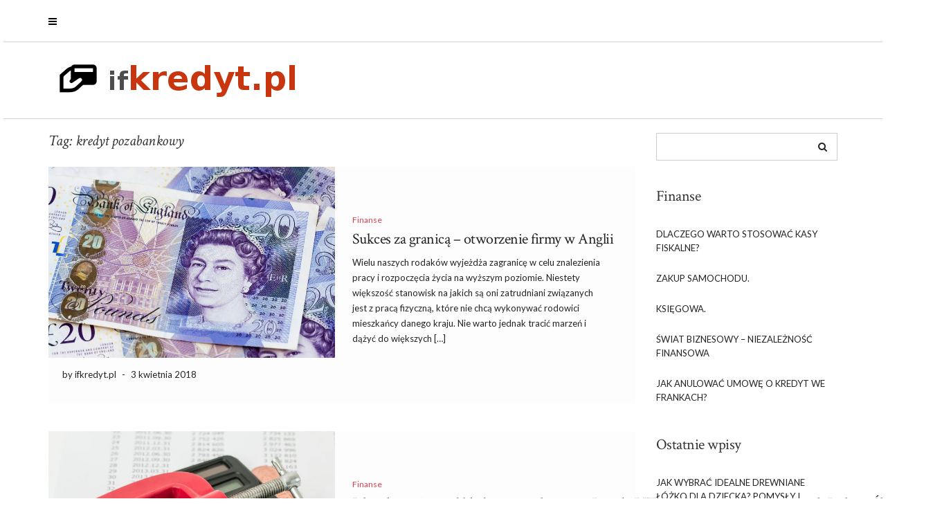

--- FILE ---
content_type: text/html; charset=UTF-8
request_url: https://www.ifkredyt.pl/tematyka/kredyt-pozabankowy/
body_size: 12435
content:

<!DOCTYPE html>
<html lang="pl-PL">
<head>
    <meta charset="UTF-8" />
    <meta http-equiv="X-UA-Compatible" content="IE=edge" />
    <meta name="viewport" content="width=device-width, initial-scale=1" />
        <meta name='robots' content='index, follow, max-image-preview:large, max-snippet:-1, max-video-preview:-1' />

	<!-- This site is optimized with the Yoast SEO plugin v26.8 - https://yoast.com/product/yoast-seo-wordpress/ -->
	<title>kredyt pozabankowy - Tani i szybki kredyt gotówkowy bez bik i krd dla zadłużonych</title>
	<link rel="canonical" href="https://www.ifkredyt.pl/tematyka/kredyt-pozabankowy/" />
	<meta property="og:locale" content="pl_PL" />
	<meta property="og:type" content="article" />
	<meta property="og:title" content="kredyt pozabankowy - Tani i szybki kredyt gotówkowy bez bik i krd dla zadłużonych" />
	<meta property="og:url" content="https://www.ifkredyt.pl/tematyka/kredyt-pozabankowy/" />
	<meta property="og:site_name" content="Tani i szybki kredyt gotówkowy bez bik i krd dla zadłużonych" />
	<meta name="twitter:card" content="summary_large_image" />
	<script type="application/ld+json" class="yoast-schema-graph">{"@context":"https://schema.org","@graph":[{"@type":"CollectionPage","@id":"https://www.ifkredyt.pl/tematyka/kredyt-pozabankowy/","url":"https://www.ifkredyt.pl/tematyka/kredyt-pozabankowy/","name":"kredyt pozabankowy - Tani i szybki kredyt gotówkowy bez bik i krd dla zadłużonych","isPartOf":{"@id":"https://www.ifkredyt.pl/#website"},"primaryImageOfPage":{"@id":"https://www.ifkredyt.pl/tematyka/kredyt-pozabankowy/#primaryimage"},"image":{"@id":"https://www.ifkredyt.pl/tematyka/kredyt-pozabankowy/#primaryimage"},"thumbnailUrl":"https://www.ifkredyt.pl/wp-content/uploads/2018/05/funty_1525763562.jpg","breadcrumb":{"@id":"https://www.ifkredyt.pl/tematyka/kredyt-pozabankowy/#breadcrumb"},"inLanguage":"pl-PL"},{"@type":"ImageObject","inLanguage":"pl-PL","@id":"https://www.ifkredyt.pl/tematyka/kredyt-pozabankowy/#primaryimage","url":"https://www.ifkredyt.pl/wp-content/uploads/2018/05/funty_1525763562.jpg","contentUrl":"https://www.ifkredyt.pl/wp-content/uploads/2018/05/funty_1525763562.jpg","width":1280,"height":853,"caption":"Kaz / Pixabay"},{"@type":"BreadcrumbList","@id":"https://www.ifkredyt.pl/tematyka/kredyt-pozabankowy/#breadcrumb","itemListElement":[{"@type":"ListItem","position":1,"name":"Strona główna","item":"https://www.ifkredyt.pl/"},{"@type":"ListItem","position":2,"name":"kredyt pozabankowy"}]},{"@type":"WebSite","@id":"https://www.ifkredyt.pl/#website","url":"https://www.ifkredyt.pl/","name":"Tani i szybki kredyt gotówkowy bez bik i krd dla zadłużonych","description":"pożyczka bez wychodzenia z domu","publisher":{"@id":"https://www.ifkredyt.pl/#organization"},"potentialAction":[{"@type":"SearchAction","target":{"@type":"EntryPoint","urlTemplate":"https://www.ifkredyt.pl/?s={search_term_string}"},"query-input":{"@type":"PropertyValueSpecification","valueRequired":true,"valueName":"search_term_string"}}],"inLanguage":"pl-PL"},{"@type":"Organization","@id":"https://www.ifkredyt.pl/#organization","name":"Tani i szybki kredyt gotówkowy bez bik i krd dla zadłużonych","url":"https://www.ifkredyt.pl/","logo":{"@type":"ImageObject","inLanguage":"pl-PL","@id":"https://www.ifkredyt.pl/#/schema/logo/image/","url":"https://www.ifkredyt.pl/wp-content/uploads/2018/05/cropped-logo-2.png","contentUrl":"https://www.ifkredyt.pl/wp-content/uploads/2018/05/cropped-logo-2.png","width":363,"height":78,"caption":"Tani i szybki kredyt gotówkowy bez bik i krd dla zadłużonych"},"image":{"@id":"https://www.ifkredyt.pl/#/schema/logo/image/"}}]}</script>
	<!-- / Yoast SEO plugin. -->


<link rel='dns-prefetch' href='//fonts.googleapis.com' />
<link rel="alternate" type="application/rss+xml" title="Tani i szybki kredyt gotówkowy bez bik i krd dla zadłużonych &raquo; Kanał z wpisami" href="https://www.ifkredyt.pl/feed/" />
<link rel="alternate" type="application/rss+xml" title="Tani i szybki kredyt gotówkowy bez bik i krd dla zadłużonych &raquo; Kanał z komentarzami" href="https://www.ifkredyt.pl/comments/feed/" />
<link rel="alternate" type="application/rss+xml" title="Tani i szybki kredyt gotówkowy bez bik i krd dla zadłużonych &raquo; Kanał z wpisami otagowanymi jako kredyt pozabankowy" href="https://www.ifkredyt.pl/tematyka/kredyt-pozabankowy/feed/" />
<style id='wp-img-auto-sizes-contain-inline-css' type='text/css'>
img:is([sizes=auto i],[sizes^="auto," i]){contain-intrinsic-size:3000px 1500px}
/*# sourceURL=wp-img-auto-sizes-contain-inline-css */
</style>

<style id='wp-emoji-styles-inline-css' type='text/css'>

	img.wp-smiley, img.emoji {
		display: inline !important;
		border: none !important;
		box-shadow: none !important;
		height: 1em !important;
		width: 1em !important;
		margin: 0 0.07em !important;
		vertical-align: -0.1em !important;
		background: none !important;
		padding: 0 !important;
	}
/*# sourceURL=wp-emoji-styles-inline-css */
</style>
<link rel='stylesheet' id='wp-block-library-css' href='https://www.ifkredyt.pl/wp-includes/css/dist/block-library/style.min.css?ver=6.9' type='text/css' media='all' />
<style id='global-styles-inline-css' type='text/css'>
:root{--wp--preset--aspect-ratio--square: 1;--wp--preset--aspect-ratio--4-3: 4/3;--wp--preset--aspect-ratio--3-4: 3/4;--wp--preset--aspect-ratio--3-2: 3/2;--wp--preset--aspect-ratio--2-3: 2/3;--wp--preset--aspect-ratio--16-9: 16/9;--wp--preset--aspect-ratio--9-16: 9/16;--wp--preset--color--black: #000000;--wp--preset--color--cyan-bluish-gray: #abb8c3;--wp--preset--color--white: #ffffff;--wp--preset--color--pale-pink: #f78da7;--wp--preset--color--vivid-red: #cf2e2e;--wp--preset--color--luminous-vivid-orange: #ff6900;--wp--preset--color--luminous-vivid-amber: #fcb900;--wp--preset--color--light-green-cyan: #7bdcb5;--wp--preset--color--vivid-green-cyan: #00d084;--wp--preset--color--pale-cyan-blue: #8ed1fc;--wp--preset--color--vivid-cyan-blue: #0693e3;--wp--preset--color--vivid-purple: #9b51e0;--wp--preset--gradient--vivid-cyan-blue-to-vivid-purple: linear-gradient(135deg,rgb(6,147,227) 0%,rgb(155,81,224) 100%);--wp--preset--gradient--light-green-cyan-to-vivid-green-cyan: linear-gradient(135deg,rgb(122,220,180) 0%,rgb(0,208,130) 100%);--wp--preset--gradient--luminous-vivid-amber-to-luminous-vivid-orange: linear-gradient(135deg,rgb(252,185,0) 0%,rgb(255,105,0) 100%);--wp--preset--gradient--luminous-vivid-orange-to-vivid-red: linear-gradient(135deg,rgb(255,105,0) 0%,rgb(207,46,46) 100%);--wp--preset--gradient--very-light-gray-to-cyan-bluish-gray: linear-gradient(135deg,rgb(238,238,238) 0%,rgb(169,184,195) 100%);--wp--preset--gradient--cool-to-warm-spectrum: linear-gradient(135deg,rgb(74,234,220) 0%,rgb(151,120,209) 20%,rgb(207,42,186) 40%,rgb(238,44,130) 60%,rgb(251,105,98) 80%,rgb(254,248,76) 100%);--wp--preset--gradient--blush-light-purple: linear-gradient(135deg,rgb(255,206,236) 0%,rgb(152,150,240) 100%);--wp--preset--gradient--blush-bordeaux: linear-gradient(135deg,rgb(254,205,165) 0%,rgb(254,45,45) 50%,rgb(107,0,62) 100%);--wp--preset--gradient--luminous-dusk: linear-gradient(135deg,rgb(255,203,112) 0%,rgb(199,81,192) 50%,rgb(65,88,208) 100%);--wp--preset--gradient--pale-ocean: linear-gradient(135deg,rgb(255,245,203) 0%,rgb(182,227,212) 50%,rgb(51,167,181) 100%);--wp--preset--gradient--electric-grass: linear-gradient(135deg,rgb(202,248,128) 0%,rgb(113,206,126) 100%);--wp--preset--gradient--midnight: linear-gradient(135deg,rgb(2,3,129) 0%,rgb(40,116,252) 100%);--wp--preset--font-size--small: 13px;--wp--preset--font-size--medium: 20px;--wp--preset--font-size--large: 36px;--wp--preset--font-size--x-large: 42px;--wp--preset--spacing--20: 0.44rem;--wp--preset--spacing--30: 0.67rem;--wp--preset--spacing--40: 1rem;--wp--preset--spacing--50: 1.5rem;--wp--preset--spacing--60: 2.25rem;--wp--preset--spacing--70: 3.38rem;--wp--preset--spacing--80: 5.06rem;--wp--preset--shadow--natural: 6px 6px 9px rgba(0, 0, 0, 0.2);--wp--preset--shadow--deep: 12px 12px 50px rgba(0, 0, 0, 0.4);--wp--preset--shadow--sharp: 6px 6px 0px rgba(0, 0, 0, 0.2);--wp--preset--shadow--outlined: 6px 6px 0px -3px rgb(255, 255, 255), 6px 6px rgb(0, 0, 0);--wp--preset--shadow--crisp: 6px 6px 0px rgb(0, 0, 0);}:where(.is-layout-flex){gap: 0.5em;}:where(.is-layout-grid){gap: 0.5em;}body .is-layout-flex{display: flex;}.is-layout-flex{flex-wrap: wrap;align-items: center;}.is-layout-flex > :is(*, div){margin: 0;}body .is-layout-grid{display: grid;}.is-layout-grid > :is(*, div){margin: 0;}:where(.wp-block-columns.is-layout-flex){gap: 2em;}:where(.wp-block-columns.is-layout-grid){gap: 2em;}:where(.wp-block-post-template.is-layout-flex){gap: 1.25em;}:where(.wp-block-post-template.is-layout-grid){gap: 1.25em;}.has-black-color{color: var(--wp--preset--color--black) !important;}.has-cyan-bluish-gray-color{color: var(--wp--preset--color--cyan-bluish-gray) !important;}.has-white-color{color: var(--wp--preset--color--white) !important;}.has-pale-pink-color{color: var(--wp--preset--color--pale-pink) !important;}.has-vivid-red-color{color: var(--wp--preset--color--vivid-red) !important;}.has-luminous-vivid-orange-color{color: var(--wp--preset--color--luminous-vivid-orange) !important;}.has-luminous-vivid-amber-color{color: var(--wp--preset--color--luminous-vivid-amber) !important;}.has-light-green-cyan-color{color: var(--wp--preset--color--light-green-cyan) !important;}.has-vivid-green-cyan-color{color: var(--wp--preset--color--vivid-green-cyan) !important;}.has-pale-cyan-blue-color{color: var(--wp--preset--color--pale-cyan-blue) !important;}.has-vivid-cyan-blue-color{color: var(--wp--preset--color--vivid-cyan-blue) !important;}.has-vivid-purple-color{color: var(--wp--preset--color--vivid-purple) !important;}.has-black-background-color{background-color: var(--wp--preset--color--black) !important;}.has-cyan-bluish-gray-background-color{background-color: var(--wp--preset--color--cyan-bluish-gray) !important;}.has-white-background-color{background-color: var(--wp--preset--color--white) !important;}.has-pale-pink-background-color{background-color: var(--wp--preset--color--pale-pink) !important;}.has-vivid-red-background-color{background-color: var(--wp--preset--color--vivid-red) !important;}.has-luminous-vivid-orange-background-color{background-color: var(--wp--preset--color--luminous-vivid-orange) !important;}.has-luminous-vivid-amber-background-color{background-color: var(--wp--preset--color--luminous-vivid-amber) !important;}.has-light-green-cyan-background-color{background-color: var(--wp--preset--color--light-green-cyan) !important;}.has-vivid-green-cyan-background-color{background-color: var(--wp--preset--color--vivid-green-cyan) !important;}.has-pale-cyan-blue-background-color{background-color: var(--wp--preset--color--pale-cyan-blue) !important;}.has-vivid-cyan-blue-background-color{background-color: var(--wp--preset--color--vivid-cyan-blue) !important;}.has-vivid-purple-background-color{background-color: var(--wp--preset--color--vivid-purple) !important;}.has-black-border-color{border-color: var(--wp--preset--color--black) !important;}.has-cyan-bluish-gray-border-color{border-color: var(--wp--preset--color--cyan-bluish-gray) !important;}.has-white-border-color{border-color: var(--wp--preset--color--white) !important;}.has-pale-pink-border-color{border-color: var(--wp--preset--color--pale-pink) !important;}.has-vivid-red-border-color{border-color: var(--wp--preset--color--vivid-red) !important;}.has-luminous-vivid-orange-border-color{border-color: var(--wp--preset--color--luminous-vivid-orange) !important;}.has-luminous-vivid-amber-border-color{border-color: var(--wp--preset--color--luminous-vivid-amber) !important;}.has-light-green-cyan-border-color{border-color: var(--wp--preset--color--light-green-cyan) !important;}.has-vivid-green-cyan-border-color{border-color: var(--wp--preset--color--vivid-green-cyan) !important;}.has-pale-cyan-blue-border-color{border-color: var(--wp--preset--color--pale-cyan-blue) !important;}.has-vivid-cyan-blue-border-color{border-color: var(--wp--preset--color--vivid-cyan-blue) !important;}.has-vivid-purple-border-color{border-color: var(--wp--preset--color--vivid-purple) !important;}.has-vivid-cyan-blue-to-vivid-purple-gradient-background{background: var(--wp--preset--gradient--vivid-cyan-blue-to-vivid-purple) !important;}.has-light-green-cyan-to-vivid-green-cyan-gradient-background{background: var(--wp--preset--gradient--light-green-cyan-to-vivid-green-cyan) !important;}.has-luminous-vivid-amber-to-luminous-vivid-orange-gradient-background{background: var(--wp--preset--gradient--luminous-vivid-amber-to-luminous-vivid-orange) !important;}.has-luminous-vivid-orange-to-vivid-red-gradient-background{background: var(--wp--preset--gradient--luminous-vivid-orange-to-vivid-red) !important;}.has-very-light-gray-to-cyan-bluish-gray-gradient-background{background: var(--wp--preset--gradient--very-light-gray-to-cyan-bluish-gray) !important;}.has-cool-to-warm-spectrum-gradient-background{background: var(--wp--preset--gradient--cool-to-warm-spectrum) !important;}.has-blush-light-purple-gradient-background{background: var(--wp--preset--gradient--blush-light-purple) !important;}.has-blush-bordeaux-gradient-background{background: var(--wp--preset--gradient--blush-bordeaux) !important;}.has-luminous-dusk-gradient-background{background: var(--wp--preset--gradient--luminous-dusk) !important;}.has-pale-ocean-gradient-background{background: var(--wp--preset--gradient--pale-ocean) !important;}.has-electric-grass-gradient-background{background: var(--wp--preset--gradient--electric-grass) !important;}.has-midnight-gradient-background{background: var(--wp--preset--gradient--midnight) !important;}.has-small-font-size{font-size: var(--wp--preset--font-size--small) !important;}.has-medium-font-size{font-size: var(--wp--preset--font-size--medium) !important;}.has-large-font-size{font-size: var(--wp--preset--font-size--large) !important;}.has-x-large-font-size{font-size: var(--wp--preset--font-size--x-large) !important;}
/*# sourceURL=global-styles-inline-css */
</style>

<style id='classic-theme-styles-inline-css' type='text/css'>
/*! This file is auto-generated */
.wp-block-button__link{color:#fff;background-color:#32373c;border-radius:9999px;box-shadow:none;text-decoration:none;padding:calc(.667em + 2px) calc(1.333em + 2px);font-size:1.125em}.wp-block-file__button{background:#32373c;color:#fff;text-decoration:none}
/*# sourceURL=/wp-includes/css/classic-themes.min.css */
</style>
<link rel='stylesheet' id='juliet-googlefont-logo-tagline-css' href='//fonts.googleapis.com/css?family=Crimson+Text%3A400%2C400i%2C600%2C600i%2C700%2C700i&#038;ver=6.9' type='text/css' media='all' />
<link rel='stylesheet' id='juliet-googlefont-body-css' href='//fonts.googleapis.com/css?family=Lato%3A400%2C400i%2C700%2C700i&#038;ver=6.9' type='text/css' media='all' />
<link rel='stylesheet' id='bootstrap-css' href='https://www.ifkredyt.pl/wp-content/themes/juliet/assets/css/bootstrap.min.css?ver=6.9' type='text/css' media='all' />
<link rel='stylesheet' id='font-awesome-css' href='https://www.ifkredyt.pl/wp-content/themes/juliet/assets/css/font-awesome.min.css?ver=6.9' type='text/css' media='all' />
<link rel='stylesheet' id='smartmenus-bootstrap-css' href='https://www.ifkredyt.pl/wp-content/themes/juliet/assets/css/jquery.smartmenus.bootstrap.css?ver=6.9' type='text/css' media='all' />
<link rel='stylesheet' id='juliet-style-css' href='https://www.ifkredyt.pl/wp-content/themes/juliet-child/style.css?ver=6.9' type='text/css' media='all' />
<link rel='stylesheet' id='arpw-style-css' href='https://www.ifkredyt.pl/wp-content/plugins/advanced-random-posts-widget/assets/css/arpw-frontend.css?ver=6.9' type='text/css' media='all' />
<script type="text/javascript" src="https://www.ifkredyt.pl/wp-includes/js/jquery/jquery.min.js?ver=3.7.1" id="jquery-core-js"></script>
<script type="text/javascript" src="https://www.ifkredyt.pl/wp-includes/js/jquery/jquery-migrate.min.js?ver=3.4.1" id="jquery-migrate-js"></script>
<link rel="https://api.w.org/" href="https://www.ifkredyt.pl/wp-json/" /><link rel="alternate" title="JSON" type="application/json" href="https://www.ifkredyt.pl/wp-json/wp/v2/tags/36" /><link rel="EditURI" type="application/rsd+xml" title="RSD" href="https://www.ifkredyt.pl/xmlrpc.php?rsd" />
<meta name="generator" content="WordPress 6.9" />
<style type="text/css">.recentcomments a{display:inline !important;padding:0 !important;margin:0 !important;}</style></head>

<body data-rsssl=1 class="archive tag tag-kredyt-pozabankowy tag-36 wp-custom-logo wp-theme-juliet wp-child-theme-juliet-child boxed">

<!-- Off Canvas Menu -->
<div id="side-page-overlay"></div>
<div id="side-page">
	<div class="inner">
		<a href="#" class="side-page-close"><i class="fa fa-times"></i></a>
        
        <!-- Logo -->
        <div class="logo">
            <a href="https://www.ifkredyt.pl/" class="custom-logo-link" rel="home"><img width="363" height="78" src="https://www.ifkredyt.pl/wp-content/uploads/2018/05/cropped-logo-2.png" class="custom-logo" alt="Tani i szybki kredyt gotówkowy bez bik i krd dla zadłużonych" decoding="async" srcset="https://www.ifkredyt.pl/wp-content/uploads/2018/05/cropped-logo-2.png 363w, https://www.ifkredyt.pl/wp-content/uploads/2018/05/cropped-logo-2-300x64.png 300w" sizes="(max-width: 363px) 100vw, 363px" /></a>		</div>
        <!-- /Logo -->
        
        <!-- Tagline -->
		        <!-- /Tagline -->
        
		<div class="side-page-nav"></div>
                
	</div>
</div>
<!-- /Off Canvas Menu -->

<div class="main-wrapper">
	<!-- Header -->
	<div class="header">
    
                		<!-- Header Row 1 -->
		<div class="header-row-1">
			<div class="container">
				<div class="row">
                    					<!-- Left -->
					<div class="col-sm-4 header-row-1-left">
						<a href="#" class="side-page-toggle"><i class="fa fa-bars"></i></a>											</div>
					<!-- /Left -->
					                    
                    				</div>
			</div>
		</div>
		<a href="javascript:;" class="header-row-1-toggle"></a>
		<!-- /Header Row 1 -->
        		
		
		<!-- Header Row 2 -->
		<div class="header-row-2">
			<div class="container">
			
				<!-- Left -->
				<div class="header-row-2-left">
                    					<div class="logo image-logo">
                        <a href="https://www.ifkredyt.pl/" class="custom-logo-link" rel="home"><img width="363" height="78" src="https://www.ifkredyt.pl/wp-content/uploads/2018/05/cropped-logo-2.png" class="custom-logo" alt="Tani i szybki kredyt gotówkowy bez bik i krd dla zadłużonych" decoding="async" srcset="https://www.ifkredyt.pl/wp-content/uploads/2018/05/cropped-logo-2.png 363w, https://www.ifkredyt.pl/wp-content/uploads/2018/05/cropped-logo-2-300x64.png 300w" sizes="(max-width: 363px) 100vw, 363px" /></a>					</div>
                                        
				</div>
				<!-- /Left -->
				
				<!-- Right -->
				<div class="header-row-2-right">
					<nav class="navbar navbar-default">
						<div class="navbar-header">
							<button type="button" class="navbar-toggle collapsed" data-toggle="collapse" data-target=".header-row-2-right .navbar-collapse" aria-expanded="false">
								<span class="sr-only">Toggle Navigation</span>
								<span class="icon-bar"></span>
								<span class="icon-bar"></span>
								<span class="icon-bar"></span>
							</button>
						</div>
						<!-- Navigation -->
                        <div class="navbar-collapse collapse"><ul class="nav navbar-nav"></ul></div>                    <!-- /Navigation -->
					</nav>
				</div>
				<!-- /Right -->
			</div>
		</div>
		<!-- /Header Row 2 -->
		
	</div>
	<!-- /Header -->
    
        
    <div class="container">
	
	

<div class="row two-columns">
    <div class="main-column col-md-9">
<!-- Blog Feed -->
<div class="blog-feed">

    <h2>Tag: <span>kredyt pozabankowy</span></h2>
    
    <div class="entry  entry-excerpt">
    
	    <div class="left">
        <div class="entry-thumb">
			            <a href="https://www.ifkredyt.pl/sukces-za-granica-otworzenie-firmy-w-anglii/"><img width="700" height="466" src="https://www.ifkredyt.pl/wp-content/uploads/2018/05/funty_1525763562.jpg" class="img-responsive wp-post-image" alt="Sukces za granicą &#8211; otworzenie firmy w Anglii" decoding="async" fetchpriority="high" srcset="https://www.ifkredyt.pl/wp-content/uploads/2018/05/funty_1525763562.jpg 1280w, https://www.ifkredyt.pl/wp-content/uploads/2018/05/funty_1525763562-300x200.jpg 300w, https://www.ifkredyt.pl/wp-content/uploads/2018/05/funty_1525763562-768x512.jpg 768w, https://www.ifkredyt.pl/wp-content/uploads/2018/05/funty_1525763562-1024x682.jpg 1024w" sizes="(max-width: 700px) 100vw, 700px" /></a>
                    </div>
    </div>
	
    <div class="right">

                <div class="entry-category"><a href="https://www.ifkredyt.pl/kategoria/finanse/" rel="category tag">Finanse</a></div>
        
                <h3 class="entry-title"><a href="https://www.ifkredyt.pl/sukces-za-granica-otworzenie-firmy-w-anglii/" title="Sukces za granicą &#8211; otworzenie firmy w Anglii">Sukces za granicą &#8211; otworzenie firmy w Anglii</a></h3>
                
        <div class="entry-summary"><p>Wielu naszych rodaków wyjeżdża zagranicę w celu znalezienia pracy i rozpoczęcia życia na wyższym poziomie. Niestety większość stanowisk na jakich są oni zatrudniani związanych jest z pracą fizyczną, które nie chcą wykonywać rodowici mieszkańcy danego kraju. Nie warto jednak tracić marzeń i dążyć do większych [&hellip;]</p>
</div>
                
                
                <div class="entry-meta">
            <div class="entry-author">by ifkredyt.pl</div><span class="sep"> - </span><div class="entry-date">3 kwietnia 2018</div>        </div>
                
        
    </div>
</div><div class="entry  entry-excerpt">
    
	    <div class="left">
        <div class="entry-thumb">
			            <a href="https://www.ifkredyt.pl/jak-uchronic-sie-od-bledow-w-rozliczeniu-porady-pit-rozliczanie-zeznan-rocznych-piekary-slaskie/"><img width="700" height="466" src="https://www.ifkredyt.pl/wp-content/uploads/2018/05/podatek_1525763686.jpg" class="img-responsive wp-post-image" alt="Jak uchronić się od błędów w rozliczeniu? Porady PIT. Rozliczanie zeznań rocznych Piekary Śląskie" decoding="async" srcset="https://www.ifkredyt.pl/wp-content/uploads/2018/05/podatek_1525763686.jpg 1280w, https://www.ifkredyt.pl/wp-content/uploads/2018/05/podatek_1525763686-300x200.jpg 300w, https://www.ifkredyt.pl/wp-content/uploads/2018/05/podatek_1525763686-768x512.jpg 768w, https://www.ifkredyt.pl/wp-content/uploads/2018/05/podatek_1525763686-1024x682.jpg 1024w" sizes="(max-width: 700px) 100vw, 700px" /></a>
                    </div>
    </div>
	
    <div class="right">

                <div class="entry-category"><a href="https://www.ifkredyt.pl/kategoria/finanse/" rel="category tag">Finanse</a></div>
        
                <h3 class="entry-title"><a href="https://www.ifkredyt.pl/jak-uchronic-sie-od-bledow-w-rozliczeniu-porady-pit-rozliczanie-zeznan-rocznych-piekary-slaskie/" title="Jak uchronić się od błędów w rozliczeniu? Porady PIT. Rozliczanie zeznań rocznych Piekary Śląskie">Jak uchronić się od błędów w rozliczeniu? Porady PIT. Rozliczanie zeznań rocznych Piekary Śląskie</a></h3>
                
        <div class="entry-summary"><p>Rozliczenie roczne PIT to temat, który dotyka każdego z nas, ale wiele osób popełnia błędy, które mogą prowadzić do poważnych konsekwencji. Czy wiesz, jakie najczęstsze pomyłki pojawiają się przy wypełnianiu zeznań podatkowych? Zgromadzenie odpowiednich dokumentów oraz znajomość obowiązujących terminów to kluczowe elementy, które mogą ułatwić [&hellip;]</p>
</div>
                
                
                <div class="entry-meta">
            <div class="entry-author">by ifkredyt.pl</div><span class="sep"> - </span><div class="entry-date">22 marca 2018</div>        </div>
                
        
    </div>
</div><div class="entry  entry-excerpt">
    
	    <div class="left">
        <div class="entry-thumb">
			            <a href="https://www.ifkredyt.pl/zrodla-gotowki-kredyt-pozabankowy-skup-srebra/"><img width="700" height="466" src="https://www.ifkredyt.pl/wp-content/uploads/2018/05/kredyt_1525763766.jpg" class="img-responsive wp-post-image" alt="Źródła gotówki &#8211; kredyt pozabankowy, skup srebra" decoding="async" srcset="https://www.ifkredyt.pl/wp-content/uploads/2018/05/kredyt_1525763766.jpg 1280w, https://www.ifkredyt.pl/wp-content/uploads/2018/05/kredyt_1525763766-300x200.jpg 300w, https://www.ifkredyt.pl/wp-content/uploads/2018/05/kredyt_1525763766-768x512.jpg 768w, https://www.ifkredyt.pl/wp-content/uploads/2018/05/kredyt_1525763766-1024x682.jpg 1024w" sizes="(max-width: 700px) 100vw, 700px" /></a>
                    </div>
    </div>
	
    <div class="right">

                <div class="entry-category"><a href="https://www.ifkredyt.pl/kategoria/finanse/" rel="category tag">Finanse</a></div>
        
                <h3 class="entry-title"><a href="https://www.ifkredyt.pl/zrodla-gotowki-kredyt-pozabankowy-skup-srebra/" title="Źródła gotówki &#8211; kredyt pozabankowy, skup srebra">Źródła gotówki &#8211; kredyt pozabankowy, skup srebra</a></h3>
                
        <div class="entry-summary"><p>W życiu zdarzają się sytuacje, które wymagają szybkiego pozyskania gotówki. Niezależnie od tego, czy to nagła awaria, czy po prostu chęć spełnienia marzenia, nie zawsze mamy dostęp do łatwych rozwiązań. Warto zrozumieć, jakie możliwości oferuje rynek, aby w razie potrzeby szybko i skutecznie zdobyć potrzebne [&hellip;]</p>
</div>
                
                
                <div class="entry-meta">
            <div class="entry-author">by ifkredyt.pl</div><span class="sep"> - </span><div class="entry-date">2 marca 2018</div>        </div>
                
        
    </div>
</div><div class="entry  entry-excerpt">
    
	    <div class="left">
        <div class="entry-thumb">
			            <a href="https://www.ifkredyt.pl/chwilowki-najlepszy-ranking-lista-chwilowek-przez-internet/"><img width="700" height="466" src="https://www.ifkredyt.pl/wp-content/uploads/2018/05/kredyt_1525763835.jpg" class="img-responsive wp-post-image" alt="Chwilówki &#8211; najlepszy ranking. Lista chwilówek przez internet" decoding="async" loading="lazy" srcset="https://www.ifkredyt.pl/wp-content/uploads/2018/05/kredyt_1525763835.jpg 1280w, https://www.ifkredyt.pl/wp-content/uploads/2018/05/kredyt_1525763835-300x200.jpg 300w, https://www.ifkredyt.pl/wp-content/uploads/2018/05/kredyt_1525763835-768x512.jpg 768w, https://www.ifkredyt.pl/wp-content/uploads/2018/05/kredyt_1525763835-1024x682.jpg 1024w" sizes="auto, (max-width: 700px) 100vw, 700px" /></a>
                    </div>
    </div>
	
    <div class="right">

                <div class="entry-category"><a href="https://www.ifkredyt.pl/kategoria/finanse/" rel="category tag">Finanse</a></div>
        
                <h3 class="entry-title"><a href="https://www.ifkredyt.pl/chwilowki-najlepszy-ranking-lista-chwilowek-przez-internet/" title="Chwilówki &#8211; najlepszy ranking. Lista chwilówek przez internet">Chwilówki &#8211; najlepszy ranking. Lista chwilówek przez internet</a></h3>
                
        <div class="entry-summary"><p>Większość z nas zdaje sobie sprawę z tego, jak wiele firm oferujących pożyczki zostało stworzonych w ostatnim czasie. Jest to opłacalny biznes, ponieważ wielu Polaków korzysta z pomocy takich firm. Jednak jak w tak dużej ilości propozycji znaleźć firmę, która zaoferuje nam najlepsze warunki. W [&hellip;]</p>
</div>
                
                
                <div class="entry-meta">
            <div class="entry-author">by ifkredyt.pl</div><span class="sep"> - </span><div class="entry-date">28 lutego 2018</div>        </div>
                
        
    </div>
</div><div class="entry  entry-excerpt">
    
	    <div class="left">
        <div class="entry-thumb">
			            <a href="https://www.ifkredyt.pl/zalozenie-firmy-leasing-maszyn-i-urzadzen-leasing-operacyjny-szkolenia/"><img width="700" height="457" src="https://www.ifkredyt.pl/wp-content/uploads/2018/05/pieniądze_1525763905.jpg" class="img-responsive wp-post-image" alt="Założenie firmy. Leasing maszyn i urządzeń, leasing operacyjny &#8211; szkolenia" decoding="async" loading="lazy" srcset="https://www.ifkredyt.pl/wp-content/uploads/2018/05/pieniądze_1525763905.jpg 1280w, https://www.ifkredyt.pl/wp-content/uploads/2018/05/pieniądze_1525763905-300x196.jpg 300w, https://www.ifkredyt.pl/wp-content/uploads/2018/05/pieniądze_1525763905-768x501.jpg 768w, https://www.ifkredyt.pl/wp-content/uploads/2018/05/pieniądze_1525763905-1024x668.jpg 1024w" sizes="auto, (max-width: 700px) 100vw, 700px" /></a>
                    </div>
    </div>
	
    <div class="right">

                <div class="entry-category"><a href="https://www.ifkredyt.pl/kategoria/finanse/" rel="category tag">Finanse</a></div>
        
                <h3 class="entry-title"><a href="https://www.ifkredyt.pl/zalozenie-firmy-leasing-maszyn-i-urzadzen-leasing-operacyjny-szkolenia/" title="Założenie firmy. Leasing maszyn i urządzeń, leasing operacyjny &#8211; szkolenia">Założenie firmy. Leasing maszyn i urządzeń, leasing operacyjny &#8211; szkolenia</a></h3>
                
        <div class="entry-summary"><p>Założenie własnej firmy to ekscytujący, ale i wymagający proces, który wiąże się z wieloma wyzwaniami. Kluczowe kroki, takie jak wybór odpowiedniej formy prawnej, rejestracja w urzędach czy przygotowanie solidnego biznesplanu, mogą przyprawić o zawrót głowy, zwłaszcza dla tych, którzy stawiają pierwsze kroki w świecie przedsiębiorczości. [&hellip;]</p>
</div>
                
                
                <div class="entry-meta">
            <div class="entry-author">by ifkredyt.pl</div><span class="sep"> - </span><div class="entry-date">21 lutego 2018</div>        </div>
                
        
    </div>
</div><div class="entry  entry-excerpt">
    
	    <div class="left">
        <div class="entry-thumb">
			            <a href="https://www.ifkredyt.pl/szybkie-pozyczki-darmowe-chwilowki-porownywarka-chwilowek-kredytowy-doradca-w-warszawie/"><img width="700" height="463" src="https://www.ifkredyt.pl/wp-content/uploads/2018/05/pieniądze_1525764085.jpg" class="img-responsive wp-post-image" alt="Szybkie pożyczki &#8211; darmowe chwilówki, porównywarka chwilówek. Kredytowy doradca w Warszawie" decoding="async" loading="lazy" srcset="https://www.ifkredyt.pl/wp-content/uploads/2018/05/pieniądze_1525764085.jpg 1280w, https://www.ifkredyt.pl/wp-content/uploads/2018/05/pieniądze_1525764085-300x199.jpg 300w, https://www.ifkredyt.pl/wp-content/uploads/2018/05/pieniądze_1525764085-768x508.jpg 768w, https://www.ifkredyt.pl/wp-content/uploads/2018/05/pieniądze_1525764085-1024x678.jpg 1024w" sizes="auto, (max-width: 700px) 100vw, 700px" /></a>
                    </div>
    </div>
	
    <div class="right">

                <div class="entry-category"><a href="https://www.ifkredyt.pl/kategoria/finanse/" rel="category tag">Finanse</a></div>
        
                <h3 class="entry-title"><a href="https://www.ifkredyt.pl/szybkie-pozyczki-darmowe-chwilowki-porownywarka-chwilowek-kredytowy-doradca-w-warszawie/" title="Szybkie pożyczki &#8211; darmowe chwilówki, porównywarka chwilówek. Kredytowy doradca w Warszawie">Szybkie pożyczki &#8211; darmowe chwilówki, porównywarka chwilówek. Kredytowy doradca w Warszawie</a></h3>
                
        <div class="entry-summary"><p>Szybkie pożyczki, znane powszechnie jako chwilówki, to rozwiązanie, które może uratować nas w nagłych sytuacjach finansowych. W świecie, gdzie niespodziewane wydatki mogą zaskoczyć każdego, możliwość uzyskania szybkich funduszy bez zbędnych formalności staje się coraz bardziej kusząca. Niemniej jednak, korzystając z takich ofert, warto być świadomym [&hellip;]</p>
</div>
                
                
                <div class="entry-meta">
            <div class="entry-author">by ifkredyt.pl</div><span class="sep"> - </span><div class="entry-date">30 stycznia 2018</div>        </div>
                
        
    </div>
</div>    
    
</div>
<!-- /Blog Feed --></div>
    <!-- Sidebar -->
<div class="sidebar-column col-md-3">
    
    <div class="sidebar-default sidebar"><div id="search-2" class="default-widget widget widget_search"><form role="search" method="get" class="search-form" action="https://www.ifkredyt.pl/">
    <input type="search" class="search-field form-control" value="" name="s" />
</form></div><div id="arpw-widget-2" class="default-widget widget arpw-widget-random"><h3 class="widget-title">Finanse</h3><div class="arpw-random-post "><ul class="arpw-ul"><li class="arpw-li arpw-clearfix"><a class="arpw-title" href="https://www.ifkredyt.pl/dlaczego-warto-stosowac-kasy-fiskalne/" rel="bookmark">Dlaczego warto stosować kasy fiskalne?</a></li><li class="arpw-li arpw-clearfix"><a class="arpw-title" href="https://www.ifkredyt.pl/zakup-samochodu/" rel="bookmark">Zakup samochodu.</a></li><li class="arpw-li arpw-clearfix"><a class="arpw-title" href="https://www.ifkredyt.pl/ksiegowa/" rel="bookmark">Księgowa.</a></li><li class="arpw-li arpw-clearfix"><a class="arpw-title" href="https://www.ifkredyt.pl/swiat-biznesowy-niezaleznosc-finansowa/" rel="bookmark">Świat biznesowy &#8211; niezależność finansowa</a></li><li class="arpw-li arpw-clearfix"><a class="arpw-title" href="https://www.ifkredyt.pl/jak-anulowac-umowe-o-kredyt-we-frankach/" rel="bookmark">Jak anulować umowę o kredyt we frankach?</a></li></ul></div><!-- Generated by https://wordpress.org/plugins/advanced-random-posts-widget/ --></div><div id="execphp-2" class="default-widget widget widget_execphp">			<div class="execphpwidget"></div>
		</div>
		<div id="recent-posts-2" class="default-widget widget widget_recent_entries">
		<h3 class="widget-title">Ostatnie wpisy</h3>
		<ul>
											<li>
					<a href="https://www.ifkredyt.pl/jak-wybrac-idealne-drewniane-lozko-dla-dziecka-pomysly-i-inspiracje/">Jak wybrać idealne drewniane łóżko dla dziecka? Pomysły i inspiracje</a>
									</li>
											<li>
					<a href="https://www.ifkredyt.pl/zdrowie-i-wydajnosc-koni-dlaczego-sieczka-z-lucerny-to-idealny-wybor/">Zdrowie i wydajność koni: dlaczego sieczka z lucerny to idealny wybór?</a>
									</li>
											<li>
					<a href="https://www.ifkredyt.pl/zalety-i-wady-kredytu-bez-zaswiadczen-na-co-zwrocic-uwage/">Zalety i wady kredytu bez zaświadczeń – na co zwrócić uwagę?</a>
									</li>
											<li>
					<a href="https://www.ifkredyt.pl/najem-okazjonalny-co-wynajmujacy-musza-wiedziec/">Najem okazjonalny: Co wynajmujący muszą wiedzieć?</a>
									</li>
											<li>
					<a href="https://www.ifkredyt.pl/organizacja-i-efektywnosc-niezbedne-akcesoria-biurowe-z-kolorowym-akcentem/">Organizacja i efektywność: Niezbędne akcesoria biurowe z kolorowym akcentem</a>
									</li>
					</ul>

		</div><div id="recent-comments-2" class="default-widget widget widget_recent_comments"><h3 class="widget-title">Najnowsze komentarze</h3><ul id="recentcomments"></ul></div><div id="execphp-3" class="default-widget widget widget_execphp">			<div class="execphpwidget"></div>
		</div><div id="archives-2" class="default-widget widget widget_archive"><h3 class="widget-title">Archiwa</h3>
			<ul>
					<li><a href='https://www.ifkredyt.pl/2025/12/'>grudzień 2025</a></li>
	<li><a href='https://www.ifkredyt.pl/2025/05/'>maj 2025</a></li>
	<li><a href='https://www.ifkredyt.pl/2024/07/'>lipiec 2024</a></li>
	<li><a href='https://www.ifkredyt.pl/2024/06/'>czerwiec 2024</a></li>
	<li><a href='https://www.ifkredyt.pl/2024/03/'>marzec 2024</a></li>
	<li><a href='https://www.ifkredyt.pl/2023/12/'>grudzień 2023</a></li>
	<li><a href='https://www.ifkredyt.pl/2023/09/'>wrzesień 2023</a></li>
	<li><a href='https://www.ifkredyt.pl/2023/03/'>marzec 2023</a></li>
	<li><a href='https://www.ifkredyt.pl/2023/01/'>styczeń 2023</a></li>
	<li><a href='https://www.ifkredyt.pl/2021/12/'>grudzień 2021</a></li>
	<li><a href='https://www.ifkredyt.pl/2021/05/'>maj 2021</a></li>
	<li><a href='https://www.ifkredyt.pl/2021/01/'>styczeń 2021</a></li>
	<li><a href='https://www.ifkredyt.pl/2020/12/'>grudzień 2020</a></li>
	<li><a href='https://www.ifkredyt.pl/2020/11/'>listopad 2020</a></li>
	<li><a href='https://www.ifkredyt.pl/2020/10/'>październik 2020</a></li>
	<li><a href='https://www.ifkredyt.pl/2020/08/'>sierpień 2020</a></li>
	<li><a href='https://www.ifkredyt.pl/2020/07/'>lipiec 2020</a></li>
	<li><a href='https://www.ifkredyt.pl/2020/06/'>czerwiec 2020</a></li>
	<li><a href='https://www.ifkredyt.pl/2020/05/'>maj 2020</a></li>
	<li><a href='https://www.ifkredyt.pl/2020/04/'>kwiecień 2020</a></li>
	<li><a href='https://www.ifkredyt.pl/2020/03/'>marzec 2020</a></li>
	<li><a href='https://www.ifkredyt.pl/2018/07/'>lipiec 2018</a></li>
	<li><a href='https://www.ifkredyt.pl/2018/06/'>czerwiec 2018</a></li>
	<li><a href='https://www.ifkredyt.pl/2018/05/'>maj 2018</a></li>
	<li><a href='https://www.ifkredyt.pl/2018/04/'>kwiecień 2018</a></li>
	<li><a href='https://www.ifkredyt.pl/2018/03/'>marzec 2018</a></li>
	<li><a href='https://www.ifkredyt.pl/2018/02/'>luty 2018</a></li>
	<li><a href='https://www.ifkredyt.pl/2018/01/'>styczeń 2018</a></li>
	<li><a href='https://www.ifkredyt.pl/2017/08/'>sierpień 2017</a></li>
	<li><a href='https://www.ifkredyt.pl/2017/07/'>lipiec 2017</a></li>
	<li><a href='https://www.ifkredyt.pl/2017/06/'>czerwiec 2017</a></li>
	<li><a href='https://www.ifkredyt.pl/2017/03/'>marzec 2017</a></li>
			</ul>

			</div><div id="categories-2" class="default-widget widget widget_categories"><h3 class="widget-title">Kategorie</h3>
			<ul>
					<li class="cat-item cat-item-66"><a href="https://www.ifkredyt.pl/kategoria/biznes/">Biznes</a>
</li>
	<li class="cat-item cat-item-2"><a href="https://www.ifkredyt.pl/kategoria/finanse/">Finanse</a>
</li>
	<li class="cat-item cat-item-40"><a href="https://www.ifkredyt.pl/kategoria/nie-tylko-finanse/">Nie tylko finanse</a>
</li>
			</ul>

			</div><div id="execphp-4" class="default-widget widget widget_execphp">			<div class="execphpwidget"></div>
		</div><div id="arpw-widget-3" class="default-widget widget arpw-widget-random"><h3 class="widget-title">Porady kredytowe</h3><div class="arpw-random-post "><ul class="arpw-ul"><li class="arpw-li arpw-clearfix"><a href="https://www.ifkredyt.pl/raj-dla-dbajacych-o-urode/"  rel="bookmark"><img width="50" height="33" src="https://www.ifkredyt.pl/wp-content/uploads/2021/01/kosmetyki_1611078949.jpg" class="arpw-thumbnail alignleft wp-post-image" alt="Raj dla dbających o urodę" decoding="async" loading="lazy" srcset="https://www.ifkredyt.pl/wp-content/uploads/2021/01/kosmetyki_1611078949.jpg 1280w, https://www.ifkredyt.pl/wp-content/uploads/2021/01/kosmetyki_1611078949-300x200.jpg 300w, https://www.ifkredyt.pl/wp-content/uploads/2021/01/kosmetyki_1611078949-768x512.jpg 768w, https://www.ifkredyt.pl/wp-content/uploads/2021/01/kosmetyki_1611078949-1024x682.jpg 1024w" sizes="auto, (max-width: 50px) 100vw, 50px" /></a><a class="arpw-title" href="https://www.ifkredyt.pl/raj-dla-dbajacych-o-urode/" rel="bookmark">Raj dla dbających o urodę</a><div class="arpw-summary">Z każdym rokiem wydajemy coraz więcej na perfumy, kosmetyki i inne artykuły, dzięki którym wyglądamy pięknie, modnie i elegancko. Chociaż do &hellip;</div></li><li class="arpw-li arpw-clearfix"><a href="https://www.ifkredyt.pl/broker-forex-recenzje-brokerow-forex-zarzadzanie-budzetem/"  rel="bookmark"><img width="50" height="33" src="https://www.ifkredyt.pl/wp-content/uploads/2018/05/forex_1525763617.jpg" class="arpw-thumbnail alignleft wp-post-image" alt="Broker forex &#8211; recenzje brokerów forex. Zarządzanie budżetem" decoding="async" loading="lazy" srcset="https://www.ifkredyt.pl/wp-content/uploads/2018/05/forex_1525763617.jpg 1280w, https://www.ifkredyt.pl/wp-content/uploads/2018/05/forex_1525763617-300x200.jpg 300w, https://www.ifkredyt.pl/wp-content/uploads/2018/05/forex_1525763617-768x512.jpg 768w, https://www.ifkredyt.pl/wp-content/uploads/2018/05/forex_1525763617-1024x682.jpg 1024w" sizes="auto, (max-width: 50px) 100vw, 50px" /></a><a class="arpw-title" href="https://www.ifkredyt.pl/broker-forex-recenzje-brokerow-forex-zarzadzanie-budzetem/" rel="bookmark">Broker forex &#8211; recenzje brokerów forex. Zarządzanie budżetem</a><div class="arpw-summary">Rynek walutowy forex jest witryną, z której korzysta bardzo wiele firm. W przypadku mniejszych biznesów właściciele samodzielnie zajmują się sprawami firmy, &hellip;</div></li><li class="arpw-li arpw-clearfix"><a href="https://www.ifkredyt.pl/dobra-chwilowka/"  rel="bookmark"><img width="50" height="38" src="https://www.ifkredyt.pl/wp-content/uploads/2018/07/pożyczka_1532200836.jpg" class="arpw-thumbnail alignleft wp-post-image" alt="Dobra chwilówka." decoding="async" loading="lazy" srcset="https://www.ifkredyt.pl/wp-content/uploads/2018/07/pożyczka_1532200836.jpg 1280w, https://www.ifkredyt.pl/wp-content/uploads/2018/07/pożyczka_1532200836-300x225.jpg 300w, https://www.ifkredyt.pl/wp-content/uploads/2018/07/pożyczka_1532200836-768x576.jpg 768w, https://www.ifkredyt.pl/wp-content/uploads/2018/07/pożyczka_1532200836-1024x768.jpg 1024w" sizes="auto, (max-width: 50px) 100vw, 50px" /></a><a class="arpw-title" href="https://www.ifkredyt.pl/dobra-chwilowka/" rel="bookmark">Dobra chwilówka.</a><div class="arpw-summary">Chwilówki stały się popularnym rozwiązaniem w sytuacjach nagłej potrzeby finansowej, jednak niewiele osób zdaje sobie sprawę z ich specyfiki. Szybka dostępność &hellip;</div></li><li class="arpw-li arpw-clearfix"><a href="https://www.ifkredyt.pl/wykupienie-ubezpieczenia/"  rel="bookmark"><img width="50" height="33" src="https://www.ifkredyt.pl/wp-content/uploads/2020/09/ubezpieczenie_1599832287.jpg" class="arpw-thumbnail alignleft wp-post-image" alt="Wykupienie ubezpieczenia." decoding="async" loading="lazy" srcset="https://www.ifkredyt.pl/wp-content/uploads/2020/09/ubezpieczenie_1599832287.jpg 1280w, https://www.ifkredyt.pl/wp-content/uploads/2020/09/ubezpieczenie_1599832287-300x200.jpg 300w, https://www.ifkredyt.pl/wp-content/uploads/2020/09/ubezpieczenie_1599832287-768x512.jpg 768w, https://www.ifkredyt.pl/wp-content/uploads/2020/09/ubezpieczenie_1599832287-1024x682.jpg 1024w" sizes="auto, (max-width: 50px) 100vw, 50px" /></a><a class="arpw-title" href="https://www.ifkredyt.pl/wykupienie-ubezpieczenia/" rel="bookmark">Wykupienie ubezpieczenia.</a><div class="arpw-summary">Liczne niebezpieczeństwa w naszym życiu Każdy z nas zdaje sobie sprawę z tego, że na naszej drodze możemy spotkać wiele niebezpieczeństw, &hellip;</div></li><li class="arpw-li arpw-clearfix"><a href="https://www.ifkredyt.pl/swiat-biznesowy-niezaleznosc-finansowa/"  rel="bookmark"><img width="50" height="33" src="https://www.ifkredyt.pl/wp-content/uploads/2018/05/biznes_1525763371.jpg" class="arpw-thumbnail alignleft wp-post-image" alt="Świat biznesowy &#8211; niezależność finansowa" decoding="async" loading="lazy" srcset="https://www.ifkredyt.pl/wp-content/uploads/2018/05/biznes_1525763371.jpg 1280w, https://www.ifkredyt.pl/wp-content/uploads/2018/05/biznes_1525763371-300x200.jpg 300w, https://www.ifkredyt.pl/wp-content/uploads/2018/05/biznes_1525763371-768x512.jpg 768w, https://www.ifkredyt.pl/wp-content/uploads/2018/05/biznes_1525763371-1024x682.jpg 1024w" sizes="auto, (max-width: 50px) 100vw, 50px" /></a><a class="arpw-title" href="https://www.ifkredyt.pl/swiat-biznesowy-niezaleznosc-finansowa/" rel="bookmark">Świat biznesowy &#8211; niezależność finansowa</a><div class="arpw-summary">Niezależność finansowa to cel, który marzy o wielu osobach, ale niewielu udaje się go osiągnąć. W dzisiejszym świecie, gdzie stabilność finansowa &hellip;</div></li></ul></div><!-- Generated by https://wordpress.org/plugins/advanced-random-posts-widget/ --></div></div>    
    
</div>
<!-- /Sidebar --></div>


    
    <!-- Footer Row 1 -->
    <div class="sidebar-footer footer-row-1">
        <div class="row">
            <div class="col-lg-6 col-md-6 col-sm-6"><div id="arpw-widget-4" class="footer-row-1-widget widget arpw-widget-random"><h3 class="widget-title">Finanse</h3><div class="arpw-random-post "><ul class="arpw-ul"><li class="arpw-li arpw-clearfix"><a class="arpw-title" href="https://www.ifkredyt.pl/kalkulator-kredytowy-pomoc-przy-wyborze-najtanszej-oferty-na-rynku/" rel="bookmark">Kalkulator kredytowy – pomoc przy wyborze najtańszej oferty na rynku</a></li><li class="arpw-li arpw-clearfix"><a class="arpw-title" href="https://www.ifkredyt.pl/wlasna-firma/" rel="bookmark">Własna firma.</a></li><li class="arpw-li arpw-clearfix"><a class="arpw-title" href="https://www.ifkredyt.pl/zalozenie-firmy-leasing-maszyn-i-urzadzen-leasing-operacyjny-szkolenia/" rel="bookmark">Założenie firmy. Leasing maszyn i urządzeń, leasing operacyjny &#8211; szkolenia</a></li><li class="arpw-li arpw-clearfix"><a class="arpw-title" href="https://www.ifkredyt.pl/jak-anulowac-umowe-o-kredyt-we-frankach/" rel="bookmark">Jak anulować umowę o kredyt we frankach?</a></li><li class="arpw-li arpw-clearfix"><a class="arpw-title" href="https://www.ifkredyt.pl/sukces-za-granica-otworzenie-firmy-w-anglii/" rel="bookmark">Sukces za granicą &#8211; otworzenie firmy w Anglii</a></li><li class="arpw-li arpw-clearfix"><a class="arpw-title" href="https://www.ifkredyt.pl/czym-kierowac-sie-wybierajac-konto-bankowe/" rel="bookmark">Czym kierować się wybierając konto bankowe?</a></li><li class="arpw-li arpw-clearfix"><a class="arpw-title" href="https://www.ifkredyt.pl/szybkie-pozyczki-darmowe-chwilowki-porownywarka-chwilowek-kredytowy-doradca-w-warszawie/" rel="bookmark">Szybkie pożyczki &#8211; darmowe chwilówki, porównywarka chwilówek. Kredytowy doradca w Warszawie</a></li><li class="arpw-li arpw-clearfix"><a class="arpw-title" href="https://www.ifkredyt.pl/jak-uchronic-sie-od-bledow-w-rozliczeniu-porady-pit-rozliczanie-zeznan-rocznych-piekary-slaskie/" rel="bookmark">Jak uchronić się od błędów w rozliczeniu? Porady PIT. Rozliczanie zeznań rocznych Piekary Śląskie</a></li><li class="arpw-li arpw-clearfix"><a class="arpw-title" href="https://www.ifkredyt.pl/szybka-pozyczka/" rel="bookmark">Szybka pożyczka.</a></li><li class="arpw-li arpw-clearfix"><a class="arpw-title" href="https://www.ifkredyt.pl/zrodla-gotowki-kredyt-pozabankowy-skup-srebra/" rel="bookmark">Źródła gotówki &#8211; kredyt pozabankowy, skup srebra</a></li><li class="arpw-li arpw-clearfix"><a class="arpw-title" href="https://www.ifkredyt.pl/dlaczego-trzeba-placic-zobowiazania-w-terminie/" rel="bookmark">Dlaczego trzeba płacić zobowiązania w terminie?</a></li><li class="arpw-li arpw-clearfix"><a class="arpw-title" href="https://www.ifkredyt.pl/podatki/" rel="bookmark">Podatki.</a></li><li class="arpw-li arpw-clearfix"><a class="arpw-title" href="https://www.ifkredyt.pl/pozyczki/" rel="bookmark">Pożyczki.</a></li><li class="arpw-li arpw-clearfix"><a class="arpw-title" href="https://www.ifkredyt.pl/zakup-samochodu/" rel="bookmark">Zakup samochodu.</a></li><li class="arpw-li arpw-clearfix"><a class="arpw-title" href="https://www.ifkredyt.pl/finanse-w-biznesie/" rel="bookmark">Finanse w biznesie.</a></li><li class="arpw-li arpw-clearfix"><a class="arpw-title" href="https://www.ifkredyt.pl/swiat-biznesowy-niezaleznosc-finansowa/" rel="bookmark">Świat biznesowy &#8211; niezależność finansowa</a></li><li class="arpw-li arpw-clearfix"><a class="arpw-title" href="https://www.ifkredyt.pl/zwrot-podatku-z-zagranicy-odzyskiwanie-podatku-z-holandii-i-niemiec/" rel="bookmark">Zwrot podatku z zagranicy. Odzyskiwanie podatku z Holandii i Niemiec</a></li><li class="arpw-li arpw-clearfix"><a class="arpw-title" href="https://www.ifkredyt.pl/zarzadzanie-firma-leasing-samochodow-warszawa-bielany/" rel="bookmark">Zarządzanie firmą. Leasing samochodów Warszawa Bielany</a></li><li class="arpw-li arpw-clearfix"><a class="arpw-title" href="https://www.ifkredyt.pl/wlasne-mieszkanie-wysoka-zdolnosc-w-banku-rodzaje-kredytow-mieszkaniowych/" rel="bookmark">Własne mieszkanie &#8211; wysoka zdolność w banku. Rodzaje kredytów mieszkaniowych</a></li><li class="arpw-li arpw-clearfix"><a class="arpw-title" href="https://www.ifkredyt.pl/chwilowki-najlepszy-ranking-lista-chwilowek-przez-internet/" rel="bookmark">Chwilówki &#8211; najlepszy ranking. Lista chwilówek przez internet</a></li></ul></div><!-- Generated by https://wordpress.org/plugins/advanced-random-posts-widget/ --></div></div>            <div class="col-lg-6 col-md-6 col-sm-6"><div id="tag_cloud-2" class="footer-row-1-widget widget widget_tag_cloud"><h3 class="widget-title">Tagi</h3><div class="tagcloud"><a href="https://www.ifkredyt.pl/tematyka/bankructwo-osoby-fizycznej/" class="tag-cloud-link tag-link-11 tag-link-position-1" style="font-size: 10.947368421053pt;" aria-label="bankructwo osoby fizycznej (5 elementów)">bankructwo osoby fizycznej</a>
<a href="https://www.ifkredyt.pl/tematyka/biuro-ksiegowe/" class="tag-cloud-link tag-link-53 tag-link-position-2" style="font-size: 13.526315789474pt;" aria-label="biuro księgowe (6 elementów)">biuro księgowe</a>
<a href="https://www.ifkredyt.pl/tematyka/biznes/" class="tag-cloud-link tag-link-73 tag-link-position-3" style="font-size: 13.526315789474pt;" aria-label="biznes (6 elementów)">biznes</a>
<a href="https://www.ifkredyt.pl/tematyka/biznesowy-swiat/" class="tag-cloud-link tag-link-22 tag-link-position-4" style="font-size: 10.947368421053pt;" aria-label="biznesowy świat (5 elementów)">biznesowy świat</a>
<a href="https://www.ifkredyt.pl/tematyka/chwilowka-od-18-lat/" class="tag-cloud-link tag-link-4 tag-link-position-5" style="font-size: 22pt;" aria-label="chwilówka od 18 lat (11 elementów)">chwilówka od 18 lat</a>
<a href="https://www.ifkredyt.pl/tematyka/chwilowki/" class="tag-cloud-link tag-link-42 tag-link-position-6" style="font-size: 13.526315789474pt;" aria-label="chwilówki (6 elementów)">chwilówki</a>
<a href="https://www.ifkredyt.pl/tematyka/chwilowki-od-18-lat/" class="tag-cloud-link tag-link-8 tag-link-position-7" style="font-size: 13.526315789474pt;" aria-label="chwilówki od 18 lat (6 elementów)">chwilówki od 18 lat</a>
<a href="https://www.ifkredyt.pl/tematyka/darmowe-chwilowki/" class="tag-cloud-link tag-link-15 tag-link-position-8" style="font-size: 10.947368421053pt;" aria-label="darmowe chwilówki (5 elementów)">darmowe chwilówki</a>
<a href="https://www.ifkredyt.pl/tematyka/firma/" class="tag-cloud-link tag-link-52 tag-link-position-9" style="font-size: 17.210526315789pt;" aria-label="firma (8 elementów)">firma</a>
<a href="https://www.ifkredyt.pl/tematyka/kadry-i-place/" class="tag-cloud-link tag-link-50 tag-link-position-10" style="font-size: 13.526315789474pt;" aria-label="kadry i płace (6 elementów)">kadry i płace</a>
<a href="https://www.ifkredyt.pl/tematyka/kredytowy-doradca-w-warszawie/" class="tag-cloud-link tag-link-28 tag-link-position-11" style="font-size: 15.368421052632pt;" aria-label="kredytowy doradca w warszawie (7 elementów)">kredytowy doradca w warszawie</a>
<a href="https://www.ifkredyt.pl/tematyka/kredyt-pozabankowy/" class="tag-cloud-link tag-link-36 tag-link-position-12" style="font-size: 13.526315789474pt;" aria-label="kredyt pozabankowy (6 elementów)">kredyt pozabankowy</a>
<a href="https://www.ifkredyt.pl/tematyka/kredyty/" class="tag-cloud-link tag-link-43 tag-link-position-13" style="font-size: 19.052631578947pt;" aria-label="kredyty (9 elementów)">kredyty</a>
<a href="https://www.ifkredyt.pl/tematyka/ksiegowosc/" class="tag-cloud-link tag-link-54 tag-link-position-14" style="font-size: 15.368421052632pt;" aria-label="księgowość (7 elementów)">księgowość</a>
<a href="https://www.ifkredyt.pl/tematyka/leasing-maszyn-i-urzadzen/" class="tag-cloud-link tag-link-25 tag-link-position-15" style="font-size: 15.368421052632pt;" aria-label="Leasing maszyn i urządzeń (7 elementów)">Leasing maszyn i urządzeń</a>
<a href="https://www.ifkredyt.pl/tematyka/leasing-operacyjny/" class="tag-cloud-link tag-link-13 tag-link-position-16" style="font-size: 10.947368421053pt;" aria-label="Leasing operacyjny (5 elementów)">Leasing operacyjny</a>
<a href="https://www.ifkredyt.pl/tematyka/leasing-samochodowy/" class="tag-cloud-link tag-link-27 tag-link-position-17" style="font-size: 15.368421052632pt;" aria-label="Leasing samochodowy (7 elementów)">Leasing samochodowy</a>
<a href="https://www.ifkredyt.pl/tematyka/leasing-samochodow-warszawa/" class="tag-cloud-link tag-link-21 tag-link-position-18" style="font-size: 8pt;" aria-label="leasing samochodów warszawa (4 elementy)">leasing samochodów warszawa</a>
<a href="https://www.ifkredyt.pl/tematyka/leasing-warszawa-bielany/" class="tag-cloud-link tag-link-24 tag-link-position-19" style="font-size: 13.526315789474pt;" aria-label="leasing warszawa bielany (6 elementów)">leasing warszawa bielany</a>
<a href="https://www.ifkredyt.pl/tematyka/lista-chwilowek/" class="tag-cloud-link tag-link-38 tag-link-position-20" style="font-size: 8pt;" aria-label="lista chwilówek (4 elementy)">lista chwilówek</a>
<a href="https://www.ifkredyt.pl/tematyka/najlepszy-ranking-chwilowek/" class="tag-cloud-link tag-link-12 tag-link-position-21" style="font-size: 10.947368421053pt;" aria-label="najlepszy ranking chwilówek (5 elementów)">najlepszy ranking chwilówek</a>
<a href="https://www.ifkredyt.pl/tematyka/odzyskiwanie-podatku-z-zagranicy/" class="tag-cloud-link tag-link-17 tag-link-position-22" style="font-size: 10.947368421053pt;" aria-label="odzyskiwanie podatku z zagranicy (5 elementów)">odzyskiwanie podatku z zagranicy</a>
<a href="https://www.ifkredyt.pl/tematyka/oferty-pozyczki-kredyty/" class="tag-cloud-link tag-link-9 tag-link-position-23" style="font-size: 13.526315789474pt;" aria-label="Oferty pożyczki kredyty (6 elementów)">Oferty pożyczki kredyty</a>
<a href="https://www.ifkredyt.pl/tematyka/otworzenie-firmy-w-uk/" class="tag-cloud-link tag-link-19 tag-link-position-24" style="font-size: 13.526315789474pt;" aria-label="otworzenie firmy w uk (6 elementów)">otworzenie firmy w uk</a>
<a href="https://www.ifkredyt.pl/tematyka/podatek/" class="tag-cloud-link tag-link-48 tag-link-position-25" style="font-size: 8pt;" aria-label="podatek (4 elementy)">podatek</a>
<a href="https://www.ifkredyt.pl/tematyka/podatek-vat/" class="tag-cloud-link tag-link-49 tag-link-position-26" style="font-size: 13.526315789474pt;" aria-label="podatek vat (6 elementów)">podatek vat</a>
<a href="https://www.ifkredyt.pl/tematyka/porownywarka-chwilowek/" class="tag-cloud-link tag-link-10 tag-link-position-27" style="font-size: 15.368421052632pt;" aria-label="porównywarka chwilówek (7 elementów)">porównywarka chwilówek</a>
<a href="https://www.ifkredyt.pl/tematyka/pozyczki-na-raty/" class="tag-cloud-link tag-link-46 tag-link-position-28" style="font-size: 10.947368421053pt;" aria-label="pożyczki na raty (5 elementów)">pożyczki na raty</a>
<a href="https://www.ifkredyt.pl/tematyka/pozyczki-od-18-lat/" class="tag-cloud-link tag-link-30 tag-link-position-29" style="font-size: 10.947368421053pt;" aria-label="pożyczki od 18 lat (5 elementów)">pożyczki od 18 lat</a>
<a href="https://www.ifkredyt.pl/tematyka/raciborz-praca/" class="tag-cloud-link tag-link-55 tag-link-position-30" style="font-size: 8pt;" aria-label="Racibórz praca (4 elementy)">Racibórz praca</a>
<a href="https://www.ifkredyt.pl/tematyka/ranking-chwilowek/" class="tag-cloud-link tag-link-45 tag-link-position-31" style="font-size: 8pt;" aria-label="ranking chwilówek (4 elementy)">ranking chwilówek</a>
<a href="https://www.ifkredyt.pl/tematyka/ranking-chwilowek-przez-internet/" class="tag-cloud-link tag-link-37 tag-link-position-32" style="font-size: 8pt;" aria-label="ranking chwilówek przez internet (4 elementy)">ranking chwilówek przez internet</a>
<a href="https://www.ifkredyt.pl/tematyka/recenzje-brokerow-forex/" class="tag-cloud-link tag-link-34 tag-link-position-33" style="font-size: 10.947368421053pt;" aria-label="recenzje brokerów forex (5 elementów)">recenzje brokerów forex</a>
<a href="https://www.ifkredyt.pl/tematyka/rodzaje-kredytow-mieszkaniowych/" class="tag-cloud-link tag-link-32 tag-link-position-34" style="font-size: 13.526315789474pt;" aria-label="rodzaje kredytów mieszkaniowych (6 elementów)">rodzaje kredytów mieszkaniowych</a>
<a href="https://www.ifkredyt.pl/tematyka/rozliczanie-zeznan-rocznych-piekary/" class="tag-cloud-link tag-link-5 tag-link-position-35" style="font-size: 10.947368421053pt;" aria-label="rozliczanie zeznań rocznych piekary (5 elementów)">rozliczanie zeznań rocznych piekary</a>
<a href="https://www.ifkredyt.pl/tematyka/rzecznik-praw-dluznika/" class="tag-cloud-link tag-link-31 tag-link-position-36" style="font-size: 10.947368421053pt;" aria-label="Rzecznik praw dłużnika (5 elementów)">Rzecznik praw dłużnika</a>
<a href="https://www.ifkredyt.pl/tematyka/skup-srebra/" class="tag-cloud-link tag-link-18 tag-link-position-37" style="font-size: 17.210526315789pt;" aria-label="skup srebra (8 elementów)">skup srebra</a>
<a href="https://www.ifkredyt.pl/tematyka/szybkie-pozyczki/" class="tag-cloud-link tag-link-44 tag-link-position-38" style="font-size: 13.526315789474pt;" aria-label="szybkie pożyczki (6 elementów)">szybkie pożyczki</a>
<a href="https://www.ifkredyt.pl/tematyka/szybkie-pozyczki-pozabankowe/" class="tag-cloud-link tag-link-3 tag-link-position-39" style="font-size: 17.210526315789pt;" aria-label="szybkie pożyczki pozabankowe (8 elementów)">szybkie pożyczki pozabankowe</a>
<a href="https://www.ifkredyt.pl/tematyka/uslugi/" class="tag-cloud-link tag-link-100 tag-link-position-40" style="font-size: 22pt;" aria-label="usługi (11 elementów)">usługi</a>
<a href="https://www.ifkredyt.pl/tematyka/wyniki-ekstra-pensja/" class="tag-cloud-link tag-link-41 tag-link-position-41" style="font-size: 10.947368421053pt;" aria-label="wyniki ekstra pensja (5 elementów)">wyniki ekstra pensja</a>
<a href="https://www.ifkredyt.pl/tematyka/zwrot-podatku-niemcy/" class="tag-cloud-link tag-link-14 tag-link-position-42" style="font-size: 15.368421052632pt;" aria-label="zwrot podatku niemcy (7 elementów)">zwrot podatku niemcy</a>
<a href="https://www.ifkredyt.pl/tematyka/zwrot-podatku-z-holandii/" class="tag-cloud-link tag-link-16 tag-link-position-43" style="font-size: 20.526315789474pt;" aria-label="zwrot podatku z holandii (10 elementów)">zwrot podatku z holandii</a>
<a href="https://www.ifkredyt.pl/tematyka/latwy-kredyt/" class="tag-cloud-link tag-link-39 tag-link-position-44" style="font-size: 8pt;" aria-label="łatwy kredyt (4 elementy)">łatwy kredyt</a>
<a href="https://www.ifkredyt.pl/tematyka/swiat-biznesowy/" class="tag-cloud-link tag-link-7 tag-link-position-45" style="font-size: 13.526315789474pt;" aria-label="świat biznesowy (6 elementów)">świat biznesowy</a></div>
</div></div>                                </div>
    </div>
    <!-- /Footer Row 1 -->


<!-- Footer Row 2 --->
<div class="sidebar-footer footer-row-2">
    
        
            
    <div class="footer-copyright">
        <ul class="credit">
            <li></li>
        </ul>
    </div>

</div>
<!-- /Footer Row 2 -->    
    </div><!-- /Container -->
</div><!-- /Main Wrapper -->

<script type="speculationrules">
{"prefetch":[{"source":"document","where":{"and":[{"href_matches":"/*"},{"not":{"href_matches":["/wp-*.php","/wp-admin/*","/wp-content/uploads/*","/wp-content/*","/wp-content/plugins/*","/wp-content/themes/juliet-child/*","/wp-content/themes/juliet/*","/*\\?(.+)"]}},{"not":{"selector_matches":"a[rel~=\"nofollow\"]"}},{"not":{"selector_matches":".no-prefetch, .no-prefetch a"}}]},"eagerness":"conservative"}]}
</script>
<script type="text/javascript" src="https://www.ifkredyt.pl/wp-content/themes/juliet/assets/js/bootstrap.min.js?ver=6.9" id="bootstrap-js"></script>
<script type="text/javascript" src="https://www.ifkredyt.pl/wp-content/themes/juliet/assets/js/juliet.js?ver=6.9" id="juliet-js-js"></script>
<script type="text/javascript" src="https://www.ifkredyt.pl/wp-content/themes/juliet/assets/js/jquery.smartmenus.js?ver=6.9" id="smartmenus-js"></script>
<script type="text/javascript" src="https://www.ifkredyt.pl/wp-content/themes/juliet/assets/js/jquery.smartmenus.bootstrap.js?ver=6.9" id="smartmenus-bootstrap-js"></script>
<script id="wp-emoji-settings" type="application/json">
{"baseUrl":"https://s.w.org/images/core/emoji/17.0.2/72x72/","ext":".png","svgUrl":"https://s.w.org/images/core/emoji/17.0.2/svg/","svgExt":".svg","source":{"concatemoji":"https://www.ifkredyt.pl/wp-includes/js/wp-emoji-release.min.js?ver=6.9"}}
</script>
<script type="module">
/* <![CDATA[ */
/*! This file is auto-generated */
const a=JSON.parse(document.getElementById("wp-emoji-settings").textContent),o=(window._wpemojiSettings=a,"wpEmojiSettingsSupports"),s=["flag","emoji"];function i(e){try{var t={supportTests:e,timestamp:(new Date).valueOf()};sessionStorage.setItem(o,JSON.stringify(t))}catch(e){}}function c(e,t,n){e.clearRect(0,0,e.canvas.width,e.canvas.height),e.fillText(t,0,0);t=new Uint32Array(e.getImageData(0,0,e.canvas.width,e.canvas.height).data);e.clearRect(0,0,e.canvas.width,e.canvas.height),e.fillText(n,0,0);const a=new Uint32Array(e.getImageData(0,0,e.canvas.width,e.canvas.height).data);return t.every((e,t)=>e===a[t])}function p(e,t){e.clearRect(0,0,e.canvas.width,e.canvas.height),e.fillText(t,0,0);var n=e.getImageData(16,16,1,1);for(let e=0;e<n.data.length;e++)if(0!==n.data[e])return!1;return!0}function u(e,t,n,a){switch(t){case"flag":return n(e,"\ud83c\udff3\ufe0f\u200d\u26a7\ufe0f","\ud83c\udff3\ufe0f\u200b\u26a7\ufe0f")?!1:!n(e,"\ud83c\udde8\ud83c\uddf6","\ud83c\udde8\u200b\ud83c\uddf6")&&!n(e,"\ud83c\udff4\udb40\udc67\udb40\udc62\udb40\udc65\udb40\udc6e\udb40\udc67\udb40\udc7f","\ud83c\udff4\u200b\udb40\udc67\u200b\udb40\udc62\u200b\udb40\udc65\u200b\udb40\udc6e\u200b\udb40\udc67\u200b\udb40\udc7f");case"emoji":return!a(e,"\ud83e\u1fac8")}return!1}function f(e,t,n,a){let r;const o=(r="undefined"!=typeof WorkerGlobalScope&&self instanceof WorkerGlobalScope?new OffscreenCanvas(300,150):document.createElement("canvas")).getContext("2d",{willReadFrequently:!0}),s=(o.textBaseline="top",o.font="600 32px Arial",{});return e.forEach(e=>{s[e]=t(o,e,n,a)}),s}function r(e){var t=document.createElement("script");t.src=e,t.defer=!0,document.head.appendChild(t)}a.supports={everything:!0,everythingExceptFlag:!0},new Promise(t=>{let n=function(){try{var e=JSON.parse(sessionStorage.getItem(o));if("object"==typeof e&&"number"==typeof e.timestamp&&(new Date).valueOf()<e.timestamp+604800&&"object"==typeof e.supportTests)return e.supportTests}catch(e){}return null}();if(!n){if("undefined"!=typeof Worker&&"undefined"!=typeof OffscreenCanvas&&"undefined"!=typeof URL&&URL.createObjectURL&&"undefined"!=typeof Blob)try{var e="postMessage("+f.toString()+"("+[JSON.stringify(s),u.toString(),c.toString(),p.toString()].join(",")+"));",a=new Blob([e],{type:"text/javascript"});const r=new Worker(URL.createObjectURL(a),{name:"wpTestEmojiSupports"});return void(r.onmessage=e=>{i(n=e.data),r.terminate(),t(n)})}catch(e){}i(n=f(s,u,c,p))}t(n)}).then(e=>{for(const n in e)a.supports[n]=e[n],a.supports.everything=a.supports.everything&&a.supports[n],"flag"!==n&&(a.supports.everythingExceptFlag=a.supports.everythingExceptFlag&&a.supports[n]);var t;a.supports.everythingExceptFlag=a.supports.everythingExceptFlag&&!a.supports.flag,a.supports.everything||((t=a.source||{}).concatemoji?r(t.concatemoji):t.wpemoji&&t.twemoji&&(r(t.twemoji),r(t.wpemoji)))});
//# sourceURL=https://www.ifkredyt.pl/wp-includes/js/wp-emoji-loader.min.js
/* ]]> */
</script>
</body>
</html>

<!-- Page cached by LiteSpeed Cache 7.7 on 2026-02-01 16:54:07 -->

--- FILE ---
content_type: text/css
request_url: https://www.ifkredyt.pl/wp-content/themes/juliet-child/style.css?ver=6.9
body_size: -174
content:
/*
 Theme Name:     Juliet Child Theme
 Theme URI: 
 Description:    Juliet Child Theme
 Author: nikeo
 Author URI: 
 Template:       juliet
 Version:        1.0.0
*/

@import url("../juliet/style.css");
 

--- FILE ---
content_type: application/javascript
request_url: https://www.ifkredyt.pl/wp-content/themes/juliet/assets/js/juliet.js?ver=6.9
body_size: 1164
content:
jQuery(document).ready(function($){
	
	eventOnResize();
	juliet_responsive_videos();
	$(window).resize(function(){eventOnResize();});
	$(window).load(function(){eventOnResize();});
	/* eventOnScroll();
	$(window).scroll(function(){eventOnScroll();}); */
	
	$(".header-row-1-toggle").click(function(){
		$('.header-row-1').toggleClass('open');
        return false;
    });
	$(".side-page-toggle").click(function(){
		$('#side-page-overlay').fadeIn();
		$('#side-page').animate({left:0},400);
        return false;
    });
	$(".side-page-close").click(function(){
		$('#side-page-overlay').fadeOut();
		$('#side-page').animate({left:-351},400);
        return false;
    });
	/* Woocommerce */
    $(".shop-filter-sortby .dropdown-menu li a").click(function(e){
    	e.preventDefault();
        $('select.orderby').val($(this).data('id')).trigger('change');
    });

    $(".woocommerce.single-product .juliet-products").slick({
        speed: 1000,
        dots: false,
        arrows: true,
        slidesToShow: 4,
        autoplay: true,
        infinite: true,
        prevArrow: '<button type="button" data-role="none" class="slick-prev" aria-label="Previous" tabindex="0" role="button"><i class="fa fa-long-arrow-left"></i></button>',
        nextArrow: '<button type="button" data-role="none" class="slick-next" aria-label="Next" tabindex="0" role="button"><i class="fa fa-long-arrow-right"></i></button>',
        variableWidth:false,
        responsive:[
            {
                breakpoint: 768,
                settings: {slidesToShow: 3,variableWidth:false}
            },
            {
                breakpoint: 480,
                settings: {slidesToShow: 2,variableWidth:false}
            },
            {
                breakpoint: 320,
                settings: {slidesToShow: 1,variableWidth:false}
            }
        ]
    }).on('afterChange',function(){
        fixVerticalArrows();
    }).trigger('afterChange');

    $(window).resize(function(){
        fixVerticalArrows();
    });

    /* Vertically center arrows in Slick Carousel */

    function fixVerticalArrows(){
        var h = ($('.slick-active').find("img").height()/2);
        $('.slick-arrow').css('top',h+'px');
    }

});

function eventOnScroll(){
	
}
function eventOnResize(){
	var header2_height = jQuery('.header-row-2').innerHeight();
	if(!jQuery('.header-row-2').parent().hasClass('header-row-2-wrapp')){
		jQuery('.header-row-2').wrap('<div class="header-row-2-wrapp"></div>');
	}
	jQuery('.header-row-2-wrapp').css('min-height',header2_height);
	fluidBox();
}

function fluidBox(){
	if(jQuery('[data-fluid]').length>0){
		jQuery('[data-fluid]').each(function(){
			var data = jQuery(this).attr('data-fluid');
			var dataFloat = jQuery(this).attr('data-float');
			var dataFixed = jQuery(this).attr('data-fluid-fixed');
			var _container = jQuery(this);
			var dataSplit = data.split(',');
			if(_container.hasClass('carousel')){
				_container.find('.item').addClass('show');
			}
			for(i=0;i<dataSplit.length;i++){
				if(dataSplit[i]!=''){
					if(jQuery(dataSplit[i],_container).length>0){
						if(dataFixed=='true')
							jQuery(dataSplit[i],_container).css('height','auto');
						else
							jQuery(dataSplit[i],_container).css('min-height','inherit');
						if( dataFloat=='true' && jQuery(dataSplit[i],_container).parent().css('float')!='none' ){
							var newH = 0;
							if(jQuery(dataSplit[i],_container).length>0){
								jQuery(dataSplit[i],_container).each(function(){
									var thisH = jQuery(this).innerHeight();
									if( newH<thisH ) newH = thisH;
								});
								if(dataFixed=='true')
									jQuery(dataSplit[i],_container).css('height',newH);
								else
									jQuery(dataSplit[i],_container).css('min-height',newH);
							}
						}else if(dataFloat!='true'){
							var newH = 0;
							if(jQuery(dataSplit[i],_container).length>0){
								jQuery(dataSplit[i],_container).each(function(){
									var thisH = jQuery(this).innerHeight();
									if( newH<thisH ) newH = thisH;
								});
								if(dataFixed=='true')
									jQuery(dataSplit[i],_container).css('height',newH);
								else
									jQuery(dataSplit[i],_container).css('min-height',newH);
							}
						}
					}
				}
			}
			if(_container.hasClass('carousel')){
				_container.find('.item').removeClass('show');
			}
		});
	}
	
}


//http://www.skipser.com/p/2/p/auto-resize-youtube-videos-in-responsive-layout.html
function juliet_responsive_videos(){
	YOUTUBE_VIDEO_MARGIN = 5;
	jQuery('.single-content iframe, .page-content iframe').each(function(index,item) {
		if(jQuery(item).attr('src').match(/(https?:)?\/\/www\.youtube\.com/)) {
			var w=jQuery(item).attr('width');
			var h=jQuery(item).attr('height');
			var ar = h/w*100;
			ar=ar.toFixed(2);
			//Style iframe		
			jQuery(item).css('position','absolute');
			jQuery(item).css('top','0');
			jQuery(item).css('left','0');		
			jQuery(item).css('width','100%');
			jQuery(item).css('height','100%');
			jQuery(item).css('max-width',w+'px');
			jQuery(item).css('max-height', h+'px');				
			jQuery(item).wrap('<div style="max-width:'+w+'px;margin:0 auto; padding:'+YOUTUBE_VIDEO_MARGIN+'px;" />');
			jQuery(item).wrap('<div style="position: relative;padding-bottom: '+ar+'%; height: 0; overflow: hidden;" />');
		}
	});
}